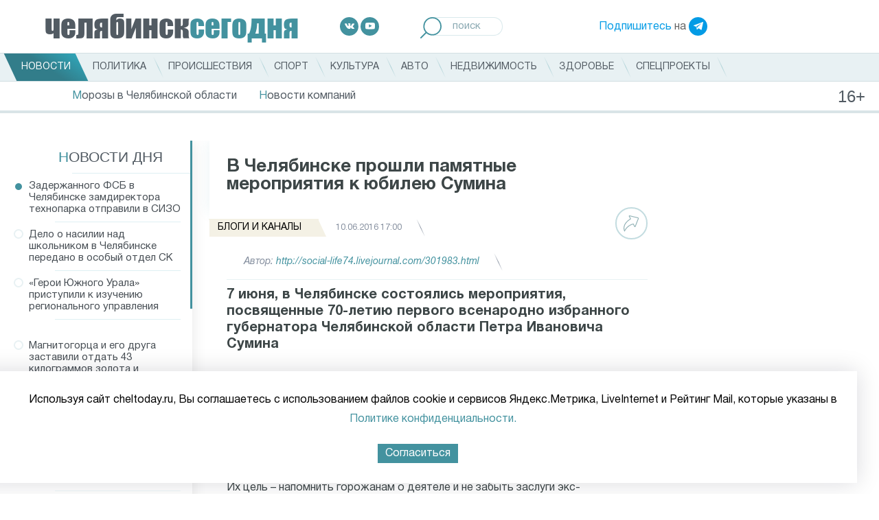

--- FILE ---
content_type: text/html; charset=UTF-8
request_url: https://cheltoday.ru/articles/blogi/v-chelyabinske-proshli-pamyatnye-meropriyatiya-k-yubileyu-sumina/
body_size: 16473
content:
<!DOCTYPE html>
<html>
<head>
    <style>
        font.tablebodytext {
            display: none;
        }
    </style>
    <title>В Челябинске прошли памятные мероприятия к юбилею Сумина Челябинск Сегодня</title>
    <meta http-equiv="Content-Type" content="text/html; charset=UTF-8" />
<meta name="robots" content="index, follow" />
<meta name="description" content="7 июня, в Челябинске состоялись мероприятия, посвященные 70-летию первого всенародно избранного губернатора Челябинской области Петра Ивановича Сумина 
" />
<link href="/bitrix/js/main/core/css/core.min.css?16149885453575" type="text/css" rel="stylesheet" />



<link href="/bitrix/js/ui/fonts/opensans/ui.font.opensans.min.css?16110731341861" type="text/css"  rel="stylesheet" />
<link href="/bitrix/js/main/popup/dist/main.popup.bundle.min.css?161107314823520" type="text/css"  rel="stylesheet" />
<link href="/bitrix/cache/css/s1/cheltoday.ru/page_57d806cefd9bbf52a400ea070e4a9c4a/page_57d806cefd9bbf52a400ea070e4a9c4a_v1.css?161498926522822" type="text/css"  rel="stylesheet" />
<link href="/bitrix/cache/css/s1/cheltoday.ru/template_175478ff46970ef85b2dc9e1583e8016/template_175478ff46970ef85b2dc9e1583e8016_v1.css?1749475825157435" type="text/css"  data-template-style="true" rel="stylesheet" />
<script type="text/javascript">if(!window.BX)window.BX={};if(!window.BX.message)window.BX.message=function(mess){if(typeof mess==='object'){for(let i in mess) {BX.message[i]=mess[i];} return true;}};</script>
<script type="text/javascript">(window.BX||top.BX).message({'JS_CORE_LOADING':'Загрузка...','JS_CORE_NO_DATA':'- Нет данных -','JS_CORE_WINDOW_CLOSE':'Закрыть','JS_CORE_WINDOW_EXPAND':'Развернуть','JS_CORE_WINDOW_NARROW':'Свернуть в окно','JS_CORE_WINDOW_SAVE':'Сохранить','JS_CORE_WINDOW_CANCEL':'Отменить','JS_CORE_WINDOW_CONTINUE':'Продолжить','JS_CORE_H':'ч','JS_CORE_M':'м','JS_CORE_S':'с','JSADM_AI_HIDE_EXTRA':'Скрыть лишние','JSADM_AI_ALL_NOTIF':'Показать все','JSADM_AUTH_REQ':'Требуется авторизация!','JS_CORE_WINDOW_AUTH':'Войти','JS_CORE_IMAGE_FULL':'Полный размер'});</script>

<script type="text/javascript" src="/bitrix/js/main/core/core.min.js?1614988547259871"></script>

<script>BX.setJSList(['/bitrix/js/main/core/core_ajax.js','/bitrix/js/main/core/core_promise.js','/bitrix/js/main/polyfill/promise/js/promise.js','/bitrix/js/main/loadext/loadext.js','/bitrix/js/main/loadext/extension.js','/bitrix/js/main/polyfill/promise/js/promise.js','/bitrix/js/main/polyfill/find/js/find.js','/bitrix/js/main/polyfill/includes/js/includes.js','/bitrix/js/main/polyfill/matches/js/matches.js','/bitrix/js/ui/polyfill/closest/js/closest.js','/bitrix/js/main/polyfill/fill/main.polyfill.fill.js','/bitrix/js/main/polyfill/find/js/find.js','/bitrix/js/main/polyfill/matches/js/matches.js','/bitrix/js/main/polyfill/core/dist/polyfill.bundle.js','/bitrix/js/main/core/core.js','/bitrix/js/main/polyfill/intersectionobserver/js/intersectionobserver.js','/bitrix/js/main/lazyload/dist/lazyload.bundle.js','/bitrix/js/main/polyfill/core/dist/polyfill.bundle.js','/bitrix/js/main/parambag/dist/parambag.bundle.js']);
BX.setCSSList(['/bitrix/js/main/core/css/core.css','/bitrix/js/main/lazyload/dist/lazyload.bundle.css','/bitrix/js/main/parambag/dist/parambag.bundle.css']);</script>
<script type="text/javascript">(window.BX||top.BX).message({'LANGUAGE_ID':'ru','FORMAT_DATE':'DD.MM.YYYY','FORMAT_DATETIME':'DD.MM.YYYY HH:MI:SS','COOKIE_PREFIX':'BITRIX_SM','SERVER_TZ_OFFSET':'18000','SITE_ID':'s1','SITE_DIR':'/','USER_ID':'','SERVER_TIME':'1769100000','USER_TZ_OFFSET':'0','USER_TZ_AUTO':'Y','bitrix_sessid':'fd84fce52ac5881cf0e9664afb19b9bf'});</script>


<script type="text/javascript" src="/bitrix/js/main/jquery/jquery-1.8.3.min.js?161107313893637"></script>
<script type="text/javascript" src="/bitrix/js/main/popup/dist/main.popup.bundle.min.js?161498854758736"></script>
<script type="text/javascript" src="https://ajax.googleapis.com/ajax/libs/jquery/3.5.1/jquery.min.js"></script>
<script type="text/javascript" src="//vk.com/js/api/openapi.js?115"></script>
<script type="text/javascript">BX.setJSList(['/local/templates/cheltoday.ru/components/bitrix/news.list/index_news_of_day/script.js','/local/templates/cheltoday.ru/js/jquery.scrollbar/jquery.scrollbar.js','/local/templates/cheltoday.ru/components/bitrix/news.detail/catalog/script.js','/local/templates/cheltoday.ru/js/share.js','/local/templates/cheltoday.ru/js/waypoints-master/lib/jquery.waypoints.js','/local/templates/cheltoday.ru/js/waypoints-master/lib/shortcuts/infinite.js','/local/templates/cheltoday.ru/components/bitrix/news.detail/catalog/isInViewport.js','/local/templates/cheltoday.ru/js/lazy-load-xt-master/dist/jquery.lazyloadxt.js','/local/templates/cheltoday.ru/js/lazy-load-xt-master/dist/jquery.lazyloadxt.bg.js','/local/templates/cheltoday.ru/js/slick/slick.min.js','/local/templates/cheltoday.ru/js/fancybox/jquery.fancybox.min.js','/local/templates/cheltoday.ru/js/touchwipe/jquery.touchwipe.js','/local/templates/cheltoday.ru/js/jquery-ui-1.12.1.custom/jquery-ui.js','/local/templates/cheltoday.ru/js/jquery-ui-1.12.1.custom/datepicker-ru.js','/local/templates/cheltoday.ru/js/jquery.carouFredSel-6.2.1-packed.js','/local/templates/cheltoday.ru/js/script.js']);</script>
<script type="text/javascript">BX.setCSSList(['/local/templates/cheltoday.ru/js/jquery.scrollbar/jquery.scrollbar.css','/local/templates/cheltoday.ru/css/normalize.css','/local/templates/cheltoday.ru/css/style.css','/local/templates/cheltoday.ru/js/slick/slick.min.css','/local/templates/cheltoday.ru/js/fancybox/jquery.fancybox.min.css','/local/templates/cheltoday.ru/js/jquery-ui-1.12.1.custom/jquery-ui.css','/local/templates/cheltoday.ru/js/jquery-ui-1.12.1.custom/jquery-ui.theme.css']);</script>


<script type="text/javascript"  src="/bitrix/cache/js/s1/cheltoday.ru/template_f6e3a599b6e3338af8d27463d6d6bb7b/template_f6e3a599b6e3338af8d27463d6d6bb7b_v1.js?1739981842268822"></script>
<script type="text/javascript"  src="/bitrix/cache/js/s1/cheltoday.ru/page_024c8861e6a7c8800e8650778ffe4125/page_024c8861e6a7c8800e8650778ffe4125_v1.js?174428026539611"></script>
<script type="text/javascript">var _ba = _ba || []; _ba.push(["aid", "ee2d4a8c3196e0915fd0b911ab5cd5e2"]); _ba.push(["host", "cheltoday.ru"]); (function() {var ba = document.createElement("script"); ba.type = "text/javascript"; ba.async = true;ba.src = (document.location.protocol == "https:" ? "https://" : "http://") + "bitrix.info/ba.js";var s = document.getElementsByTagName("script")[0];s.parentNode.insertBefore(ba, s);})();</script>


        <meta charset="UTF-8">
    <meta name="viewport" content="width=device-width, user-scalable=no, initial-scale=1.0, maximum-scale=1.0, minimum-scale=1.0">
    <meta http-equiv="X-UA-Compatible" content="ie=edge">
    <meta name='yandex-verification' content='66e52d465ade7d8b' />
    <meta name='yandex-verification' content='5b00350b2bcfc9e7' />
    <meta name='yandex-verification' content='6dd4ea09892a53a0' />
    <link rel="shortcut icon" href="/favicon.ico" type="image/png" />

<!-- Add the slick-theme.css if you want default styling --
<link rel="stylesheet" type="text/css" href="https://cdn.jsdelivr.net/npm/slick-carousel@1.8.1/slick/slick.css"/>
<!-- Add the slick-theme.css if you want default styling --
<link rel="stylesheet" type="text/css" href="https://cdn.jsdelivr.net/npm/slick-carousel@1.8.1/slick/slick-theme.css"/>
-->

    <meta property="og:title" content="В Челябинске прошли памятные мероприятия к юбилею Сумина" />
    <meta property="og:type" content="article" />
    <meta property="og:image" content="https://cheltoday.ru/local/templates/cheltoday.ru/images/1x1.png" />
    <meta property="og:url" content="https://cheltoday.ru/articles/blogi/v-chelyabinske-proshli-pamyatnye-meropriyatiya-k-yubileyu-sumina/" />
    <meta property="og:description" content="7 июня, в Челябинске состоялись мероприятия, посвященные 70-летию первого всенародно избранного губернатора Челябинской области Петра Ивановича Сумина 
" />
	<script src="https://yastatic.net/pcode/adfox/loader.js" crossorigin="anonymous"></script>
</head>
<body>
	<div id="panel"></div>
<!--div class="desktop-banner"><a href="/special/uzhny-ural-so-svoimi/"><img src="https://cheltoday.ru/local/templates/cheltoday.ru/images/photo_2024-06-28.jpeg" style="

    display: block;
    margin: 0 auto;
"></a></div-->
    <header class="header">
        <div class="header__top header-top">
            <a href="/" class="header-top__item logo">
                <strong>челябинск<span>сегодня</span></strong>
            </a>
            <div class="header-top__item socials">
	<a target="_blank" href="https://vk.com/cheltodayru" class="social-item social-item--vk">
		<img src="/local/templates/cheltoday.ru/images/icons/socials/vk.svg" alt="Вконтакте">
	</a>
	<a target="_blank" href="https://www.youtube.com/channel/UCTuaKtz_c5m1ajGMR3RKc2Q" class="social-item social-item--youtube">
		<img src="/local/templates/cheltoday.ru/images/icons/socials/youtube.svg" alt="Youtube">
	</a>
	<!--a target="_blank" href="https://www.facebook.com/cheltoday.ru" class="social-item social-item--facebook">
		<img src="/local/templates/cheltoday.ru/images/icons/socials/facebook.svg" alt="Facebook">
	</a>
	<a target="_blank" href="https://twitter.com/cheltodayru" class="social-item social-item--twitter">
		<img src="/local/templates/cheltoday.ru/images/icons/socials/twitter.svg" alt="Twitter">
	</a-->
</div>
            <div class="header-top__item search">
                <form action="/search/">
                    <label>
                        <input name="q" placeholder="поиск" type="search">
                        <button type="submit">
                            <img src="/local/templates/cheltoday.ru/images/icons/loupe.svg" alt="Поиск">
                        </button>
                    </label>
                </form>
            </div>
            <div class="header-top__item subscribe">
                <a href="https://t.me/cheltodayru" target="_blank">Подпишитесь</a> на <a target="_blank" href="https://t.me/cheltodayru" class="social-item social-item--telegram"><img src="/local/templates/cheltoday.ru/images/icons/socials/telegram.svg" alt="Telegram"></a>
            </div>
        </div>
        <div class="header__nav">
            <div class="header__wrap">
                
	            <ul class="nav-main">
    	<li><a href="/articles/" class="active"><span>Новости</span></a></li>
	<li><div style="display:none">NULL
</div></li>
	<li><a href="/articles/politika/"><span>Политика</span></a></li>
	<li><div style="display:none">NULL
</div></li>
	<li><a href="/articles/proisshestviya/"><span>Происшествия</span></a></li>
	<li><div style="display:none">NULL
</div></li>
	<li><a href="/articles/sport/"><span>Спорт</span></a></li>
	<li><div style="display:none">NULL
</div></li>
	<li><a href="/articles/kultura/"><span>Культура</span></a></li>
	<li><div style="display:none">NULL
</div></li>
	<li><a href="/articles/avto/"><span>Авто</span></a></li>
	<li><div style="display:none">NULL
</div></li>
	<li><a href="/articles/nedvizhimost/"><span>Недвижимость</span></a></li>
	<li><div style="display:none">NULL
</div></li>
	<li><a href="/articles/zdorove/"><span>Здоровье</span></a></li>
	<li><div style="display:none">NULL
</div></li>
	<li><a href="/special/"><span>Спецпроекты</span></a></li>
	<li><div style="display:none">NULL
</div></li>
</ul>
            </div>
	        <ul class="sub-nav">
    	<li><a href="/stories/morozy-v-chelyabinskoy-oblasti/"><span>Морозы в Челябинской области</span></a></li>
	<li><div style="display:none">int(2)
</div></li>
	<li><a href="/articles/novosti-kompaniy/"><span>Новости компаний</span></a></li>
	<li><div style="display:none">NULL
</div></li>
</ul>
        </div>
        <div class="loader"><span></span></div>
    </header>

    <header class="header-mobile">
<!--div><a href="/special/uzhny-ural-so-svoimi/"><img src="https://cheltoday.ru/local/templates/cheltoday.ru/images/photo_2024-02-22_13-53-45%20(1).jpg" style="
    width: 100%;
    display: block;
    margin: 0 auto;
"></a></div-->
        <div class="header-mobile__row">
            <div class="header-mobile__col">
                <div class="header-mobile__toggle">
                    <input id="menu__toggle" type="checkbox" />
                    <label class="menu__btn" for="menu__toggle">
                        <span></span>
                    </label>
                    <div id="sidebar_overlay"></div>
                    <div id="sidebar">
                        <div id="sidebar_menu_container">
	                        <ul class="sidebar_menu--main">
    	<li><a href="/articles/" class="active"><span>Новости</span></a></li>
	<li><div style="display:none">NULL
</div></li>
	<li><a href="/articles/politika/"><span>Политика</span></a></li>
	<li><div style="display:none">NULL
</div></li>
	<li><a href="/articles/proisshestviya/"><span>Происшествия</span></a></li>
	<li><div style="display:none">NULL
</div></li>
	<li><a href="/articles/sport/"><span>Спорт</span></a></li>
	<li><div style="display:none">NULL
</div></li>
	<li><a href="/articles/kultura/"><span>Культура</span></a></li>
	<li><div style="display:none">NULL
</div></li>
	<li><a href="/articles/avto/"><span>Авто</span></a></li>
	<li><div style="display:none">NULL
</div></li>
	<li><a href="/articles/nedvizhimost/"><span>Недвижимость</span></a></li>
	<li><div style="display:none">NULL
</div></li>
	<li><a href="/articles/zdorove/"><span>Здоровье</span></a></li>
	<li><div style="display:none">NULL
</div></li>
	<li><a href="/special/"><span>Спецпроекты</span></a></li>
	<li><div style="display:none">NULL
</div></li>
</ul>

                            <div class="sidebar_menu__submenu">

                                <div class="sidebar_menu__submenu_title"><a href="#">Сюжеты</a></div>
                                <div class="sidebar_menu__submenu_container" style="display: block;">
                                    <ul class="sidebar_menu--main">
    	<li><a href="/stories/morozy-v-chelyabinskoy-oblasti/"><span>Морозы в Челябинской области</span></a></li>
	<li><div style="display:none">int(2)
</div></li>
	<li><a href="/articles/novosti-kompaniy/"><span>Новости компаний</span></a></li>
	<li><div style="display:none">NULL
</div></li>
</ul>
                                </div>
                            </div>

                            <div class="sidebar_menu__socials">
	                            <div class="header-top__item socials">
	<a target="_blank" href="https://vk.com/cheltodayru" class="social-item social-item--vk">
		<img src="/local/templates/cheltoday.ru/images/icons/socials/vk.svg" alt="Вконтакте">
	</a>
	<a target="_blank" href="https://www.youtube.com/channel/UCTuaKtz_c5m1ajGMR3RKc2Q" class="social-item social-item--youtube">
		<img src="/local/templates/cheltoday.ru/images/icons/socials/youtube.svg" alt="Youtube">
	</a>
	<!--a target="_blank" href="https://www.facebook.com/cheltoday.ru" class="social-item social-item--facebook">
		<img src="/local/templates/cheltoday.ru/images/icons/socials/facebook.svg" alt="Facebook">
	</a>
	<a target="_blank" href="https://twitter.com/cheltodayru" class="social-item social-item--twitter">
		<img src="/local/templates/cheltoday.ru/images/icons/socials/twitter.svg" alt="Twitter">
	</a-->
</div>                            </div>
                            <div class="sidebar_menu__telegram">
                                <a href="https://t.me/cheltodayru" target="_blank">Подпишитесь</a> на <a target="_blank" href="https://t.me/cheltodayru" class="social-item social-item--telegram"><img src="/local/templates/cheltoday.ru/images/icons/socials/telegram.svg" alt="Telegram"></a>
                            </div>
                        </div>
                    </div>
                </div>
            </div>
            <div class="header-mobile__col header-mobile__col--logo">
                <a href="/" class="header-top__item logo">
                    <strong>челябинск<span>сегодня</span></strong>
                </a>
            </div>
            <div class="header-mobile__col">
                <a class="search-mobile" href="#"><img src="/local/templates/cheltoday.ru/images/icons/loupe.svg" alt="Поиск"></a>
            </div>
        </div>
        <div class="header-mobile__row">
            <div class="header-mobile__sugets">
                <ul>
    	<li><a href="/stories/morozy-v-chelyabinskoy-oblasti/"><span>Морозы в Челябинской области</span></a></li>
	<li><div style="display:none">int(2)
</div></li>
	<li><a href="/articles/novosti-kompaniy/"><span>Новости компаний</span></a></li>
	<li><div style="display:none">NULL
</div></li>
</ul>
            </div>
        </div>
        <div class="header-mobile__row header-mobile__row--search">
            <div class="search">
                <form action="/search/" method="get">
                    <label>
                        <input name="q" placeholder="поиск" type="search">
                        <button type="submit">
                            <img src="/local/templates/cheltoday.ru/images/icons/loupe.svg" alt="Поиск">
                        </button>
                    </label>
                </form>
            </div>
            <div class="loader"><span></span></div>
        </div>
    </header>
    <main class="main">
<div class="desktop-banner" style="padding-bottom: 15px;">
<!--AdFox START-->
<!--yandex_id.granadapress-->
<!--Площадка: Cheltoday.ru / 1-Десктоп Сквозные / Desktop Cheltoday Header-->
<!--Категория: <не задана>-->
<!--Тип баннера: Header_TOTAL-->
<div id="adfox_161829900839219754"></div>
<script>
    window.Ya.adfoxCode.create({
        ownerId: 312605,
        containerId: 'adfox_161829900839219754',
        params: {
            p1: 'coouk',
            p2: 'hduk'
        }
    });
</script>
	</div>
<div class="mobile-banner" style="padding-bottom: 15px;justify-content: center;">
<!--AdFox START-->
<!--yandex_id.granadapress-->
<!--Площадка: Cheltoday.ru / 5-Адаптив Сквозные / Adaptive Cheltoday Header-->
<!--Категория: <не задана>-->
<!--Тип баннера: Header_TOTAL-->
<div id="adfox_161839786410951815"></div>
<script>
    window.Ya.adfoxCode.create({
        ownerId: 312605,
        containerId: 'adfox_161839786410951815',
        params: {
            p1: 'couru',
            p2: 'hduk'
        }
    });
</script>
</div>
        <div class="grid">
<div class="desktop-banner">
<!--AdFox START-->
<!--yandex_id.granadapress-->
<!--Площадка: Cheltoday.ru / 1-Десктоп Сквозные / Chtd-D03 ЧС_Десктоп_Сквозной Fullscreen-->
<!--Категория: <не задана>-->
<!--Тип баннера: ЧС_Десктоп_Сквозной Fullscreen-->
<div id="adfox_173088489699444428"></div>
<script>
    window.yaContextCb.push(()=>{
        Ya.adfoxCode.create({
            ownerId: 312605,
            containerId: 'adfox_173088489699444428',
            params: {
                p1: 'coeyx',
                p2: 'hcjs'
            }
        })
    })
</script>
		</div>
<div class="mobile-banner">
<!--AdFox START-->
<!--yandex_id.granadapress-->
<!--Площадка: Cheltoday.ru / 5-Адаптив Сквозные / Chtd-A03 ЧС_Адаптив_Сквозной Fullscreen-->
<!--Категория: <не задана>-->
<!--Тип баннера: ЧС_Адаптив_Сквозной Fullscreen-->
<div id="adfox_173088504065324428"></div>
<script>
    window.yaContextCb.push(()=>{
        Ya.adfoxCode.create({
            ownerId: 312605,
            containerId: 'adfox_173088504065324428',
            params: {
                p1: 'cozyu',
                p2: 'hcmi'
            }
        })
    })
</script>
		</div>
<!--script>
$(document).ready(function () {
if ($("#carousel").hasClass('js-gal')) {

        function setNavi($c, $i) {
            var title = $i.attr('alt');
            $('#title').text(title);

            var current = $c.triggerHandler('currentPosition');
            $('#pagenumber span').text(current + 1);

        }

        if ($("#carousel").length > 0) {
        var _bulletsCenter = 3;    //    number of bullets in the middle, should always be an odd number
        var _bulletsSide = 2;    //    number of bullets left and right
        var  ItemsCount=$("#carousel").length-1;
        for (a = 1; a <= ItemsCount  ; a++) {
            var c = ( a % 2 == 0 ) ? 'even' : 'odd';
            $('#carousel').append( '<div class="' + c + '">' + a + '</div>' );
        }
        $("#carousel").carouFredSel({
            items: 1,
            prev: '#prev',
            next: '#next',
            auto: {play: false},
            pagination:  '#pager span',
            scroll: {
                onBefore: function (data) {
                    setNavi($(this), data.items.visible);
                }
            },
            onCreate: function (data) {
                setNavi($(this), data.items);
                
            }
        });
        $('#carousel').bind('updatePageStatus.cfs', function() {
            var _bullets = $('#pager span').children();
            _bullets.removeClass( 'hidden' ).removeClass( 'ellipsis' );
     
            var _pagesTotal = $(this).children().length;
            var _pagesCurrent = $(this).triggerHandler( 'currentPosition' );
            
            if (_pagesTotal > _bulletsCenter + (_bulletsSide * 2) + 2) {
     
                //    1 2 3 |4| 5 6 7 8 .. 14 15    
                if (_pagesCurrent < Math.floor(_bulletsCenter / 2) + _bulletsSide + 2) {
                    var start = _bulletsSide + _bulletsCenter + 1;
                    var end = _pagesTotal - _bulletsSide - 1;
                    hideBullets( _bullets, start, end );
                    _bullets.eq( end ).addClass( 'ellipsis' );
                
                //    1 2 .. 8 9 10 |11| 12 13 14 15    
                } else if (_pagesCurrent > _pagesTotal - (Math.ceil(_bulletsCenter / 2) + _bulletsSide) - 2) {
                    var start = _bulletsSide + 1;
                    var end = _pagesTotal - (_bulletsSide + _bulletsCenter + 1);
                    hideBullets( _bullets, start, end );
                    _bullets.eq( start - 1 ).addClass( 'ellipsis' );
            
                //    1 2 .. 6 7 |8| 9 10 .. 14 15    
                } else {
                    var start = _bulletsSide + 1;
                    var end = _pagesCurrent - Math.floor(_bulletsCenter / 2);
                    hideBullets( _bullets, start, end );

                    _bullets.eq( start - 1 ).addClass( 'ellipsis' );
                    
                    var start = _pagesCurrent + Math.ceil(_bulletsCenter / 2);
                    var end = _pagesTotal - _bulletsSide - 1;
                    hideBullets( _bullets, start, end );
                    _bullets.eq( end ).addClass( 'ellipsis' );
                }
            }
        }).trigger( 'updatePageStatus.cfs' );

        }
    }
});
</script--><div class="news_detail">
	<div class="row row--main" style="overflow:hidden">
        <div class="col col--sidebar">
            <aside class="sidebar sidebar--left">
                <div class="sidebar__wrap">
                    <div class="sidebar__title"><a href="/articles/">Новости дня</a></div>
                    <div class="daily-news__container scrollbar-inner">
                        <div class="sidebar__content">
                                                        <ul class="daily-news">
	<li class="active" id="bx_3218110189_103317" data-id="103317">
        
		
        <a href="/articles/sobytiya/zaderzhannogo-fsb-v-chelyabinske-zamdirektora-tekhnoparka-otpravili-v-sizo/">

            Задержанного ФСБ в Челябинске замдиректора технопарка отправили в СИЗО                    </a>
	</li>
		<li id="bx_3218110189_103316" data-id="103316">
        
		
        <a href="/articles/proisshestviya/delo-o-khalatnosti-pedagogov-chelyabinska-peredano-v-otdel-po-osobo-vazhnym-delam/">

            Дело о насилии над школьником в Челябинске передано в особый отдел СК                    </a>
	</li>
		<li id="bx_3218110189_103315" data-id="103315">
        
		
        <a href="/articles/sobytiya/geroi-yuzhnogo-urala-pristupili-k-izucheniyu-regionalnogo-upravleniya/">

            «Герои Южного Урала» приступили к изучению регионального управления                    </a>
	</li>
				<div class="desktop-banner" style="margin: 20px;">
<!--AdFox START-->
<!--yandex_id.granadapress-->
<!--Площадка: Cheltoday.ru / 1-Десктоп Сквозные / Chtd-D ЧС_Десктоп_Сквозной Левая колонка 240-->
<!--Категория: <не задана>-->
<div id="adfox_172855356103574428"></div>
<script>
    window.yaContextCb.push(()=>{
        Ya.adfoxCode.create({
            ownerId: 312605,
            containerId: 'adfox_172855356103574428',
            params: {
                p1: 'dejac',
                p2: 'hcie'
            }
        })
    })
</script>

		</div>
				<li id="bx_3218110189_103314" data-id="103314">
        
		
        <a href="/articles/sobytiya/magnitogortsa-i-ego-druga-zastavili-otdat-43-kilogrammov-zolota-i-serebra/">

            Магнитогорца и его друга заставили отдать 43 килограммов золота и серебра                    </a>
	</li>
		<li id="bx_3218110189_103313" data-id="103313">
        
		
        <a href="/articles/sobytiya/pyat-vazhnykh-zayavleniy-alekseya-loshkina-sdelannykh-na-bolshoy-redaktsii/">

            Пять важных заявлений Алексея Лошкина, сделанных на «Большой редакции»                    </a>
	</li>
		<li id="bx_3218110189_103312" data-id="103312">
        
		
        <a href="/articles/obshchestvo/key-pop-selebriti-lishil-500-tysyach-rubley-pensionerku-iz-chelyabinskoy-oblasti/">

            «Кей-поп селебрити» лишил 500 тысяч рублей пенсионерку из Челябинской области                    </a>
	</li>
		<li id="bx_3218110189_103310" data-id="103310">
        
		
        <a href="/articles/sobytiya/mindortrans-prinyal-reshenie-sokhranit-avtobus-17-do-okonchaniya-zimy-v-chelyabinske/">

            Миндортранс принял решение сохранить автобус №17 до окончания зимы в Челябинске                    </a>
	</li>
		<li id="bx_3218110189_103311" data-id="103311">
        
		
        <a href="/articles/sobytiya/na-yuzhnom-urale-za-tri-dnya-operatsii-nelegalnyy-migrant-vyyavili-300-narusheniy/">

            На Южном Урале за три дня операции «Нелегальный мигрант» выявили 300 нарушений                    </a>
	</li>
		<li id="bx_3218110189_103308" data-id="103308">
        
		
        <a href="/articles/sobytiya/magnitogorskiy-aferist-obduril-lyubiteley-voleybola-na-200-tysyach-rubley/">

            Магнитогорский аферист обдурил любителей волейбола на 200 тысяч рублей                    </a>
	</li>
		<li id="bx_3218110189_103309" data-id="103309">
        
		
        <a href="/articles/sobytiya/troe-chelyabintsev-odnimi-iz-pervykh-poluchili-zolotye-znachki-za-sdachu-tekhnogto-/">

            Трое челябинцев одними из первых в РФ получили золотые значки за сдачу ТехноГТО                     </a>
	</li>
		<li id="bx_3218110189_103307" data-id="103307">
        
		
        <a href="/articles/transport/v-chelyabinske-s-26-yanvarya-prekratit-rabotu-avtobus-17/">

            В Челябинске с 26 января прекратит работу автобус №17                    </a>
	</li>
		<li id="bx_3218110189_103305" data-id="103305">
        
		
        <a href="/articles/obshchestvo/chelyabintsy-stali-aktivnee-interesovatsya-non-fikshn-chtivom/">

            Челябинцы стали активнее интересоваться нон-фикшн чтивом                    </a>
	</li>
		<li id="bx_3218110189_103306" data-id="103306">
        
		
        <a href="/articles/sobytiya/kosmonavt-platonov-nazval-glavnye-vpechatleniya-ot-poleta-na-mks/">

            Космонавт Платонов назвал главные впечатления от полета на МКС                    </a>
	</li>
		<li id="bx_3218110189_103303" data-id="103303">
        
		
        <a href="/articles/obshchestvo/44-y-start-lyzhni-rossii-v-chelyabinskoy-oblasti-sostoitsya-v-den-vsekh-vlyublyennykh/">

            44-й старт «Лыжни России» в Челябинской области состоится в День всех влюблённых                    </a>
	</li>
		<li id="bx_3218110189_103304" data-id="103304">
        
		
        <a href="/articles/sobytiya/pyanyy-voditel-vaza-ustroil-avariyu-vozle-tk-v-chelyabinske/">

            Пьяный водитель ВАЗа устроил аварию возле ТК в Челябинске                    </a>
	</li>
		<li id="bx_3218110189_103302" data-id="103302">
        
		
        <a href="/articles/sobytiya/teksler-nazval-prichiny-avariynykh-otklyucheniy-elektrichestva-pod-chelyabinskom/">

            Текслер назвал причины аварийных отключений электричества под Челябинском                    </a>
	</li>
		<li id="bx_3218110189_103300" data-id="103300">
        
		
        <a href="/articles/obshchestvo/chelyabinskie-khirurgi-onkologi-osvoili-printsipialno-novuyu-metodiku/">

            Челябинские хирурги-онкологи освоили принципиально новую методику                    </a>
	</li>
		<li id="bx_3218110189_103301" data-id="103301">
        
		
        <a href="/articles/sobytiya/sotrudnikov-kombinata-v-chelyabinske-zaderzhali-za-rastratu-s-ushcherbom-v-25-mln/">

            Сотрудников комбината в Челябинске задержали за растрату с ущербом в 25 млн                    </a>
	</li>
		<li id="bx_3218110189_103299" data-id="103299">
        
		
        <a href="/articles/sobytiya/chelyabinskiy-i-kurganskiy-teatry-kukol-obmenyayutsya-spektaklyami/">

            Челябинский и Курганский театры кукол обменяются спектаклями                    </a>
	</li>
		<li id="bx_3218110189_103298" data-id="103298">
        
		
        <a href="/articles/sobytiya/glava-chelyabinska-aleksey-loshkin-otvetit-na-voprosy-v-pryamom-efire/">

            Глава Челябинска Алексей Лошкин ответит на вопросы в прямом эфире                    </a>
	</li>
	</ul>
                        </div>
                    </div>
                </div>
            </aside>
        </div>
        <div class="col col--main col--page infinite-container">
            <div class="infinite-item">
                <article class="news-detail page" data-url="/articles/blogi/v-chelyabinske-proshli-pamyatnye-meropriyatiya-k-yubileyu-sumina/" data-id="25647">
    <div class="page__wrap">
        <script>setCurrentArticle(25647);</script>
        <h1 class="news-detail__title">В Челябинске прошли памятные мероприятия к юбилею Сумина</h1>
        <div class="news-detail__info news-info">
            <div class="news-info__item news-info__item--tag">
                <a style="background-color:#f4f1e5;" class="tag" href="/articles/blogi/"><span>Блоги и Каналы</span></a>
            </div>
                        <div class="news-info__item news-info__item--time">10.06.2016 17:00</div>
            <div class="news-info__item news-info__item--author">Автор: <span><a href="http://social-life74.livejournal.com/301983.html">http://social-life74.livejournal.com/301983.html</a></span></div>
			
            <div class="news-info__share">
                <div class="news-info__share_button">
                    <a href="#">
                        <svg width="23px" height="24px">
                            <path fill-rule="evenodd"  fill="rgb(147, 179, 183)" d="M21.991,3.729 C21.779,3.327 21.406,3.044 20.942,2.931 L9.111,0.055 C8.360,-0.128 7.995,0.205 7.873,0.357 C7.750,0.509 7.502,0.937 7.860,1.618 L9.554,4.842 C6.557,6.650 -2.964,13.323 0.916,23.065 C1.003,23.283 1.216,23.427 1.454,23.429 C1.456,23.429 1.458,23.429 1.459,23.429 C1.696,23.429 1.909,23.289 1.999,23.075 C2.031,22.998 5.285,15.471 13.893,13.098 L15.585,16.316 C15.942,16.997 16.440,17.047 16.639,17.036 C16.837,17.026 17.326,16.926 17.608,16.217 L22.049,5.035 C22.222,4.602 22.201,4.125 21.991,3.729 ZM20.962,4.620 L16.566,15.688 L14.715,12.165 C14.591,11.928 14.318,11.807 14.053,11.873 C6.699,13.707 2.959,18.920 1.569,21.361 C-0.842,12.594 8.612,6.689 10.616,5.551 C10.885,5.398 10.984,5.066 10.841,4.795 L8.949,1.193 L20.660,4.040 C20.797,4.074 20.899,4.148 20.955,4.254 C21.011,4.361 21.014,4.490 20.962,4.620 Z"/>
                        </svg>
                    </a>
                </div>
                <div class="news-info__share_icons">
                    <div class="news-info__share_item">
                        <a href="#" data-type="vk">
                            <svg width="26px" height="16px">
                                <defs>
                                    <filter id="Filter_0">
                                        <feFlood flood-color="rgb(255, 255, 255)" flood-opacity="1" result="floodOut" />
                                        <feComposite operator="atop" in="floodOut" in2="SourceGraphic" result="compOut" />
                                        <feBlend mode="normal" in="compOut" in2="SourceGraphic" />
                                    </filter>

                                </defs>
                                <g filter="url(#Filter_0)">
                                    <path fill-rule="evenodd"  fill="rgb(255, 255, 255)"
                                          d="M12.639,14.929 L14.183,14.929 C14.183,14.929 14.649,14.878 14.888,14.628 C15.106,14.398 15.099,13.966 15.099,13.966 C15.099,13.966 15.069,11.942 16.031,11.644 C16.979,11.350 18.196,13.600 19.486,14.465 C20.462,15.119 21.204,14.976 21.204,14.976 L24.654,14.929 C24.654,14.929 26.459,14.820 25.603,13.434 C25.533,13.321 25.104,12.409 23.037,10.535 C20.874,8.574 21.164,8.892 23.770,5.499 C25.357,3.433 25.991,2.172 25.793,1.632 C25.604,1.117 24.437,1.253 24.437,1.253 L20.552,1.276 C20.552,1.276 20.264,1.238 20.051,1.363 C19.842,1.485 19.708,1.770 19.708,1.770 C19.708,1.770 19.093,3.369 18.273,4.729 C16.543,7.597 15.852,7.749 15.569,7.570 C14.911,7.155 15.076,5.903 15.076,5.013 C15.076,2.233 15.507,1.074 14.235,0.773 C13.813,0.674 13.501,0.608 12.422,0.597 C11.035,0.584 9.862,0.601 9.198,0.919 C8.756,1.130 8.415,1.602 8.623,1.629 C8.880,1.662 9.461,1.782 9.769,2.192 C10.167,2.720 10.153,3.909 10.153,3.909 C10.153,3.909 10.382,7.181 9.619,7.588 C9.096,7.866 8.377,7.297 6.835,4.695 C6.046,3.361 5.449,1.888 5.449,1.888 C5.449,1.888 5.334,1.612 5.129,1.465 C4.880,1.286 4.532,1.230 4.532,1.230 L0.841,1.253 C0.841,1.253 0.286,1.268 0.083,1.504 C-0.098,1.713 0.068,2.146 0.068,2.146 C0.068,2.146 2.958,8.750 6.231,12.077 C9.232,15.129 12.639,14.929 12.639,14.929 Z"/>
                                </g>
                            </svg>
                        </a>
                    </div>
                 </div>
            </div>
        </div>

                <div class="news-detail__anons">7 июня, в Челябинске состоялись мероприятия, посвященные 70-летию первого всенародно избранного губернатора Челябинской области Петра Ивановича Сумина <br />
</div>

                    <figure class="news-detail__pics nophoto">

				<img src="/local/templates/cheltoday.ru/images/1x1.png" alt="В Челябинске прошли памятные мероприятия к юбилею Сумина*">
                <figcaption>
                    										                </figcaption>
            </figure>
        		<div id="detail_text1" hidden></div>
		<div id="detail_text">
		        	7 июня политическому деятелю исполнилось бы 70 лет. Петр Иванович Сумин был губернатором Челябинской области c 1996 по 2010 года. И за это время успел внести ощутимый вклад в развитие города. <br />
<br />
Именно поэтому в годовщину его дня рождения в Челябинске прошли памятные мероприятия.<br />
Их цель – напомнить горожанам о деятеле и не забыть заслуги экс-губернатора.<br />
Делегация во главе с Борисом Дубровским возложила цветы на кладбище, где похоронен бывший градоначальник и решила установить памятную табличку в краеведческом музее.<br />
<br />
В этот день на здании музея была открыта памятная табличка с надписью «Здание построено по инициативе и при поддержке Петра Ивановича Сумина. Открытие состоялось 29 июня 2006 года». Также там открылась выставка «Петр Сумин – народный губернатор». В экспозиции представлены некоторые личные вещи экс-губернатора и фотографии, рассказывающие историю жизни П. И. Сумина в разные годы.<br />
				</div>

<script type="text/javascript">
function insertAfter( node, referenceNode ) {
    if ( !node || !referenceNode ) return;
    var parent = referenceNode.parentNode, nextSibling = referenceNode.nextSibling;
    if ( nextSibling && parent ) {
        parent.insertBefore(node, referenceNode.nextSibling);
    } else if ( parent ) {
        parent.appendChild( node );
    }
}
var detail_text = document.getElementById("detail_text");
var images = detail_text.getElementsByTagName('img');
for(var i=0; i<images.length; i++) {
	images[i].id = 'img_' + i;
	var newDiv = document.createElement('div');
	newDiv.style.fontSize = '14px';
	newDiv.style.color = '#8d96a5';
	newDiv.style.fontStyle = 'italic';
	if (images[i].title.includes(".jp") || images[i].title.includes(".JP")) {
		newDiv.innerHTML = document.getElementById("main_img_caption").innerText;
		/*newDiv.style.display = 'none';    */
	}
	else {
		newDiv.innerHTML = images[i].title;
	}
	insertAfter( newDiv, images[i] );
}
</script>

        <!--Начало слайдера-->

<script>
	$(document).ready(function(){ $('.single-item').slick({
		dots:true,
		adaptiveHeight: true,
		dotsClass: 'slick-dots',
		//autoplay: true,
		arrows: true,
		focusOnSelect: true,
		//appendArrows:'.arr',
		prevArrow:'<button class="slider__arrow slider__arrow--prev slick-arrow" type="button" aria-disabled="false" style=""><img src="/local/templates/cheltoday.ru/images/arr_prev.png"></button>',
		nextArrow:'<button class="slider__arrow slider__arrow--next slick-arrow" type="button" aria-disabled="false" style=""><img src="/local/templates/cheltoday.ru/images/arr_next.png"></button>',
		//		autoplaySpeed: 2000,
}); });
</script>
<style>
	.slider__arrow {height: 20px;width: 20px;margin: 0;top:0;transform:none;padding:33% 0;/*width:50%;height:100%;*/border:none;}
	.gallery-item__author {border-bottom: none;}
	.slider .slick-dots {margin: 0px auto 0 auto;}
	.slider .slick-dots:before {height:0px;}
	.slider__arrow--prev{margin-left: -25px;}
	.slider__arrow--next{margin-right: -23px;}
</style>
		
	    
        
        <aside class="page-inset">
            <div>
				                	Больше оперативных новостей Челябинской области в нашем канале <a href="https://t.me/cheltodayru" target="_blank">Telegram</a>. <br>
Присылайте ваши новости и проблемные ситуации администратору канала, мы поможем в их оперативном решении.<br>
Обсудить новости вы можете в наших социальных сетях <a href="https://vk.com/cheltodayru" target="_blank">ВКонтакте</a>, <a href="https://ok.ru/group53125678301328" target="_blank">Одноклассники</a><!--,
<a href="https://twitter.com/cheltodayru" target="_blank">Twitter</a> и
<a href="https://www.facebook.com/cheltoday.ru" target="_blank">Facebook</a-->.				            </div>
        </aside>

            </div>
</article>
<div class="mobile-banner">
<!--AdFox START-->
<!--yandex_id.granadapress-->
<!--Площадка: Cheltoday.ru / 7-Адаптив Внутреняя / ЧС_Адаптив_Внутренняя Под статьей-->
<!--Категория: <не задана>-->
<!--Тип баннера: ЧС_Адаптив_Внутренняя Под статьей-->
<div id="adfox_161484159772511054"></div>
<script>
    window.Ya.adfoxCode.create({
        ownerId: 312605,
        containerId: 'adfox_161484159772511054',
        params: {
            p1: 'cofos',
            p2: 'hcmz'
        }
    });
</script>
</div>
<div class="desktop-banner" style="margin-top:-90px; margin-bottom:60px;">
<!--AdFox START-->
<!--yandex_id.granadapress-->
<!--Площадка: Cheltoday.ru / 3-Декстоп Внутренняя / ЧС_Десктоп_Внутренняя под статьей-->
<!--Категория: <не задана>-->
<!--Тип баннера: ЧС_Десктоп_Внутренняя под статьей 100%x250-->
<div id="adfox_161483927209545654"></div>
<script>
    window.Ya.adfoxCode.create({
        ownerId: 312605,
        containerId: 'adfox_161483927209545654',
        params: {
            p1: 'coeyf',
            p2: 'hckc'
        }
    });
</script>
</div>
    <!--div class="ad ad__100">
		<!--'start_frame_cache_y0XwfU'--><!--'end_frame_cache_y0XwfU'-->    </div-->

    <div class="preloader hidden">
        
        <div class='sk-fading-circle'>
            <div class='sk-circle sk-circle-1'></div>
            <div class='sk-circle sk-circle-2'></div>
            <div class='sk-circle sk-circle-3'></div>
            <div class='sk-circle sk-circle-4'></div>
            <div class='sk-circle sk-circle-5'></div>
            <div class='sk-circle sk-circle-6'></div>
            <div class='sk-circle sk-circle-7'></div>
            <div class='sk-circle sk-circle-8'></div>
            <div class='sk-circle sk-circle-9'></div>
            <div class='sk-circle sk-circle-10'></div>
            <div class='sk-circle sk-circle-11'></div>
            <div class='sk-circle sk-circle-12'></div>
        </div>
    </div>

    <a href="/articles/blogi/zelyenyy-i-krasnyy-svet/?lazy=y" class="infinite-more-link"></a>

	                        </div>
        </div>
		<div class="col col--ad right-ad" style="display:block !important;">
            <div class="ad">
				<div class="header desktop-banner" style="position: fixed;z-index: 1000; /*margin: 30px;*/">
<!--AdFox START-->
<!--yandex_id.granadapress-->
<!--Площадка: Cheltoday.ru / Десктоп Сквозные / ЧС_Десктоп_Сквозной Правая колонка-->
<!--Категория: <не задана>-->
<!--Тип баннера: ЧС_Десктоп_Сквозной правая колонка 300x600-->
<div id="adfox_161483183017156424"></div>
<script>
    window.Ya.adfoxCode.create({
        ownerId: 312605,
        containerId: 'adfox_161483183017156424',
        params: {
            p1: 'cofmq',
            p2: 'hcie'
        }
    });
</script>
</div>

<!--Код для баннера после второй новости в бесконечной ленте-->
<div id="2" style="display:none; margin-top:-90px; margin-bottom:60px;">
<!--AdFox START-->
<!--yandex_id.granadapress-->
<!--Площадка: Cheltoday.ru / 3-Декстоп Внутренняя / Chtd-D15_2 ЧС_Десктоп_Внутренняя под статьей_2-->
<!--Категория: <не задана>-->
<!--Тип баннера: ЧС_Десктоп_Внутренняя под статьей 100%x250-->
<div id="adfox_173149424500384428"></div>
<script>
    window.yaContextCb.push(()=>{
        Ya.adfoxCode.create({
            ownerId: 312605,
            containerId: 'adfox_173149424500384428',
            params: {
                p1: 'couoz',
                p2: 'hckc'
            }
        })
    })
</script>
</div>
<!--Код для баннера после третьей новости в бесконечной ленте-->
<div id="3" style="display:none; margin-top:-90px; margin-bottom:60px;">
<!--AdFox START-->
<!--yandex_id.granadapress-->
<!--Площадка: Cheltoday.ru / 3-Декстоп Внутренняя / Chtd-D15_3 ЧС_Десктоп_Внутренняя под статьей_3-->
<!--Категория: <не задана>-->
<!--Тип баннера: ЧС_Десктоп_Внутренняя под статьей 100%x250-->
<div id="adfox_17308905487354428"></div>
<script>
    window.yaContextCb.push(()=>{
        Ya.adfoxCode.create({
            ownerId: 312605,
            containerId: 'adfox_17308905487354428',
            params: {
                p1: 'coupa',
                p2: 'hckc'
            }
        })
    })
</script>
</div>
<!--Код для баннера после четвертой новости в бесконечной ленте-->
<div id="4" style="display:none; margin-top:-90px; margin-bottom:60px;">
<!--AdFox START-->
<!--yandex_id.granadapress-->
<!--Площадка: Cheltoday.ru / 3-Декстоп Внутренняя / Chtd-D15_4 ЧС_Десктоп_Внутренняя под статьей_4-->
<!--Категория: <не задана>-->
<!--Тип баннера: ЧС_Десктоп_Внутренняя под статьей 100%x250-->
<div id="adfox_173089057714974428"></div>
<script>
    window.yaContextCb.push(()=>{
        Ya.adfoxCode.create({
            ownerId: 312605,
            containerId: 'adfox_173089057714974428',
            params: {
                p1: 'coupb',
                p2: 'hckc'
            }
        })
    })
</script>
</div>
<!--Код для баннера после пятой новости в бесконечной ленте-->
<div id="5" style="display:none; margin-top:-90px; margin-bottom:60px;">
<!--AdFox START-->
<!--yandex_id.granadapress-->
<!--Площадка: Cheltoday.ru / 3-Декстоп Внутренняя / Chtd-D15_5 ЧС_Десктоп_Внутренняя под статьей_5-->
<!--Категория: <не задана>-->
<!--Тип баннера: ЧС_Десктоп_Внутренняя под статьей 100%x250-->
<div id="adfox_173089061303544428"></div>
<script>
    window.yaContextCb.push(()=>{
        Ya.adfoxCode.create({
            ownerId: 312605,
            containerId: 'adfox_173089061303544428',
            params: {
                p1: 'coupc',
                p2: 'hckc'
            }
        })
    })
</script>
</div>


                				            </div>
        </div>
    </div>
</div>
            </div>
        </main>
		<footer class="footer">
			<div class="footer__top">
				<div class="grid grid--wide">
					<div class="row">
						<div class="col col--main">
							<div class="row row--desc">
								<div class="col col--desc">
									<div class="footer__desc">
										Сетевое издание «ЧЕЛЯБИНСКСЕГОДНЯ» (16+)<br>
 <strong>Cвид-во о регистрации СМИ:</strong> <br>
ЭЛ № ФС 77 - 56483. от 24.12.2013 г. <br>
выдано Федеральной службой по надзору в сфере связи, информационных технологий и массовых коммуникаций <br>
 <strong>Учредитель:</strong> ООО ИД «Гранада Пресс»<br>
 <strong>Главный редактор:</strong>&nbsp;Файрузов А.В.<br>
 <strong>Тел. редакции:</strong> 8 (351) 777-40-80<br>
 <strong>E-mail: </strong><a href="mailto:news@cheltoday.ru">news@cheltoday.ru</a><br>
 <br>
 Реклама:&nbsp;<a href="mailto:reklama@granadapress.ru">reklama@granadapress.ru</a><br>
 Телефон: 8-951-796-84-39, <br>
 8-951-796-57-92<br>
 <br>									</div>
								</div>
								<div class="col col--logo">
									<a href="/" class="logo">
										<strong>челябинск<span>сегодня</span></strong>
									</a>
								</div>
								<div class="col col--socials">
									<div class=" socials">
	<a target="_blank" href="https://vk.com/cheltodayru" class="social-item social-item--vk">
		<img src="/local/templates/cheltoday.ru/images/icons/socials/vk.svg" alt="Вконтакте">
	</a>
	<a target="_blank" href="https://www.youtube.com/channel/UCTuaKtz_c5m1ajGMR3RKc2Q" class="social-item social-item--youtube">
		<img src="/local/templates/cheltoday.ru/images/icons/socials/youtube.svg" alt="Youtube">
	</a>
	<!--a target="_blank" href="https://www.facebook.com/cheltoday.ru" class="social-item social-item--facebook">
		<img src="/local/templates/cheltoday.ru/images/icons/socials/facebook.svg" alt="Facebook">
	</a>
	<a target="_blank" href="https://twitter.com/cheltodayru" class="social-item social-item--twitter">
		<img src="/local/templates/cheltoday.ru/images/icons/socials/twitter.svg" alt="Twitter">
	</a-->
</div>									<ul class="external-services">
	<li>
        <!-- Yandex.Metrika informer -->
<a href="https://metrika.yandex.ru/stat/?id=21296401&amp;from=informer"
target="_blank" rel="nofollow"><img src="https://informer.yandex.ru/informer/21296401/3_0_FFFFFFFF_EFEFEFFF_0_pageviews"
style="width:88px; height:31px; border:0;" alt="Яндекс.Метрика" title="Яндекс.Метрика: данные за сегодня (просмотры, визиты и уникальные посетители)" class="ym-advanced-informer" data-cid="21296401" data-lang="ru" /></a>
<!-- /Yandex.Metrika informer -->

<!-- Yandex.Metrika counter -->
<script type="text/javascript" >
   (function(m,e,t,r,i,k,a){m[i]=m[i]||function(){(m[i].a=m[i].a||[]).push(arguments)};
   m[i].l=1*new Date();k=e.createElement(t),a=e.getElementsByTagName(t)[0],k.async=1,k.src=r,a.parentNode.insertBefore(k,a)})
   (window, document, "script", "https://mc.yandex.ru/metrika/tag.js", "ym");

   ym(21296401, "init", {
        clickmap:true,
        trackLinks:true,
        accurateTrackBounce:true
   });
</script>
<noscript><div><img src="https://mc.yandex.ru/watch/21296401" style="position:absolute; left:-9999px;" alt="" /></div></noscript>
<!-- /Yandex.Metrika counter -->

<!-- Yandex.Metrika informer   
<a href="https://metrika.yandex.ru/stat/?id=21296401&amp;from=informer"
   target="_blank" rel="nofollow"><img src="https://informer.yandex.ru/informer/21296401/3_0_FFFFFFFF_EFEFEFFF_0_pageviews"
                                       style="width:88px; height:31px; border:0;" alt="Яндекс.Метрика" title="Яндекс.Метрика: данные за сегодня (просмотры, визиты и уникальные посетители)" class=$
    <!-- /Yandex.Metrika informer -->

    <!-- Yandex.Metrika counter 
    <script type="text/javascript" data-skip-moving="true" >
      (function(m,e,t,r,i,k,a){m[i]=m[i]||function(){(m[i].a=m[i].a||[]).push(arguments)};
        m[i].l=1*new Date();k=e.createElement(t),a=e.getElementsByTagName(t)[0],k.async=1,k.src=r,a.parentNode.insertBefore(k,a)})
      (window, document, "script", "https://mc.yandex.ru/metrika/tag.js", "ym");

      ym(21296401, "init", {
        clickmap:true,
        trackLinks:true,
        accurateTrackBounce:true,
        webvisor:true
      });
    </script>
    <noscript><div><img src="https://mc.yandex.ru/watch/21296401" style="position:absolute; left:-9999px;" alt="" /></div></noscript>
    <!-- /Yandex.Metrika counter 
    <script type="text/javascript" data-skip-moving="true">
      (function (d, w, c) {
        (w[c] = w[c] || []).push(function() {
          try {
            w.yaCounter36730980 = new Ya.Metrika({
              id:36730980,
              clickmap:true,
              trackLinks:true,
              accurateTrackBounce:true
            });
          } catch(e) { }
        });

        var n = d.getElementsByTagName("script")[0],
          s = d.createElement("script"),
          f = function () { n.parentNode.insertBefore(s, n); };
        s.type = "text/javascript";
        s.async = true;
        s.src = "https://mc.yandex.ru/metrika/watch.js";

        if (w.opera == "[object Opera]") {
          d.addEventListener("DOMContentLoaded", f, false);
        } else { f(); }
      })(document, window, "yandex_metrika_callbacks");
    </script>

    <!-- /Yandex.Metrika counter -->

    <!-- Yandex.Metrika counter cheltoday 
    <script type="text/javascript" data-skip-moving="true">
      (function (d, w, c) {
        (w[c] = w[c] || []).push(function() {
          try {
            w.yaCounter21296401 = new Ya.Metrika({id:21296401,
              webvisor:true,
              clickmap:true,
              trackLinks:true,
              accurateTrackBounce:true});
          } catch(e) { }
        });

        var n = d.getElementsByTagName("script")[0],
          s = d.createElement("script"),
          f = function () { n.parentNode.insertBefore(s, n); };
        s.type = "text/javascript";
        s.async = true;
        s.src = (d.location.protocol == "https:" ? "https:" : "http:") + "//mc.yandex.ru/metrika/watch.js";

        if (w.opera == "[object Opera]") {
          d.addEventListener("DOMContentLoaded", f, false);
        } else { f(); }
      })(document, window, "yandex_metrika_callbacks");
    </script>

    <!-- /Yandex.Metrika counter -->

    <div style="display: none;"><!--LiveInternet counter--><script type="text/javascript" data-skip-moving="true">
        document.write("<a href='//www.liveinternet.ru/click' "+
          "target=_blank><img src='//counter.yadro.ru/hit?t44.6;r"+
          escape(document.referrer)+((typeof(screen)=="undefined")?"":
            ";s"+screen.width+"*"+screen.height+"*"+(screen.colorDepth?
            screen.colorDepth:screen.pixelDepth))+";u"+escape(document.URL)+
          ";"+Math.random()+
          "' alt='' title='LiveInternet' "+
          "border='0' width='31' height='31'><\/a>")
        </script><!--/LiveInternet-->

        <!-- Rating@Mail.ru counter -->
        <script type="text/javascript" data-skip-moving="true">
          var _tmr = window._tmr || (window._tmr = []);
          _tmr.push({id: "2917773", type: "pageView", start: (new Date()).getTime()});
          (function (d, w, id) {
            if (d.getElementById(id)) return;
            var ts = d.createElement("script"); ts.type = "text/javascript"; ts.async = true; ts.id = id;
            ts.src = (d.location.protocol == "https:" ? "https:" : "http:") + "//top-fwz1.mail.ru/js/code.js";
            var f = function () {var s = d.getElementsByTagName("script")[0]; s.parentNode.insertBefore(ts, s);};
            if (w.opera == "[object Opera]") { d.addEventListener("DOMContentLoaded", f, false); } else { f(); }
          })(document, window, "topmailru-code");
        </script>
        <!-- //Rating@Mail.ru counter -->

        <script data-skip-moving="true" type="text/javascript">(window.Image ? (new Image()) : document.createElement('img')).src = 'https://vk.com/rtrg?p=VK-RTRG-146662-2j1Bn';</script>

        <!--LiveInternet counter--><script type="text/javascript" data-skip-moving="true">
        document.write("<a href='//www.liveinternet.ru/click' "+
          "target=_blank><img src='//counter.yadro.ru/hit?t44.6;r"+
          escape(document.referrer)+((typeof(screen)=="undefined")?"":
            ";s"+screen.width+"*"+screen.height+"*"+(screen.colorDepth?
            screen.colorDepth:screen.pixelDepth))+";u"+escape(document.URL)+
          ";"+Math.random()+
          "' alt='' title='LiveInternet' "+
          "border='0' width='31' height='31'><\/a>")
        </script><!--/LiveInternet--></div>
    </li>
	<!--li><a href="https://play.google.com/store/apps/details?id=ru.cheltoday.news" target="_blank"><img src="/local/templates/cheltoday.ru/images/footer-img-02.jpg" alt=""></a></li>
	<li><a href="https://itunes.apple.com/ru/app/celabinsk-segodna/id1130069042?mt=8" target="_blank"><img src="/local/templates/cheltoday.ru/images/footer-img-03.jpg" alt=""></a></li-->
</ul>								</div>
							</div>
							<div class="row row--copy">
								<div class="col col--copy">
									<div class="footer__copy">
										Все права защищены и охраняются законом. <br>
При полном или частичном использовании материалов ссылка на ЧЕЛЯБИНСКСЕГОДНЯ обязательна (в интернете - гиперссылка).<br>
Редакция не несет ответственности за достоверность информации, содержащейся в рекламных объявлениях.<br>
Настоящий ресурс может содержать материалы 16+<br>
<a href="https://cheltoday.ru/privacy_policy.php">Политика конфиденциальности</a>									</div>
								</div>
								<div class="col col--logo">
									<a class="logo-luxar" href="https://luxar.group/" target="_blank"><img src="/local/templates/cheltoday.ru/images/luxar.svg" alt="Luxar Group"></a>
								</div>
							</div>
						</div>
					</div>
				</div>
			</div>
			<div class="footer__bottom">
				<div class="grid grid--wide">
					<div class="row">
						<div class="col col--main">
							<div class="footer__date">© 2007 – 2026 гг.</div>
						</div>
					</div>
				</div>
			</div>
		</footer>
<style>
.fixed-cookie {
  position: fixed;
  bottom: 1rem;
  z-index: 2147483649;
}

#cookiePopup {
  background-color: #ffffff;
  position: fixed;
  bottom: 1rem;
		/*font-size: 14px;*/
  width: 100%;
  box-shadow: 0 0 2em rgba(5, 0, 31, 0.15);
  text-align: justify;
  line-height: 1.8em;
  padding: 5px 7px;
  transition: all 0.5s ease-in;
  z-index: 2147483649;
}
#cookiePopup img {
  display: block;
  width: 3.75em;
  transform: translateZ(0);
  position: relative;
  margin: auto;
}
#cookiePopup p {
  text-align: center;
  margin: 1.4em 0;
}
#cookiePopup button {
  background-color: #43929f;
  border: none;
  color: #ffffff;
  padding: 5px 11px;
  display: block;
  position: relative;
  margin: auto;
}
#cookiePopup a {
  color: #43929f;
}
.hide {
  visibility: hidden;
  bottom: 0;
  right: 2em;
}
.show {
  visibility: visible;
  bottom: 2em;
  right: 2em;
}
@media only screen and (max-width: 37.5em) {
  #cookiePopup {
    width: 100%;
  }
  .hide {
    bottom: 2em;
    right: 0;
  }
  .show {
    right: 0;
    bottom: 0;
  }
}
</style>
<script type="text/javascript">
document.addEventListener('DOMContentLoaded', function() {
  const popUp = document.getElementById('cookiePopup');
  const acceptButton = document.getElementById('acceptCookie');
  
  if (!popUp || !acceptButton) {
    console.error('Элементы cookie popup не найдены!');
    return;
  }
  
  function showPopup() {
    popUp.classList.add('show');
    popUp.classList.remove('hide');
  }

  function hidePopup() {
    popUp.classList.add('hide');
    popUp.classList.remove('show');
  }

  // При нажатии на кнопку скрываем попап и сохраняем в localStorage с датой истечения
  acceptButton.addEventListener('click', function() {
    console.log('Кнопка согласия нажата');
    
    // Устанавливаем срок действия согласия на 1 год
    const expirationDate = new Date();
    expirationDate.setFullYear(expirationDate.getFullYear() + 1);
    
    // Сохраняем согласие и дату его истечения
    localStorage.setItem('cookieAccepted', '1');
    localStorage.setItem('cookieAcceptedExpiration', expirationDate.toString());
    
    hidePopup();
  });

  // Проверяем, было ли согласие и не истек ли его срок
  const cookieAccepted = localStorage.getItem('cookieAccepted');
  const expirationDate = localStorage.getItem('cookieAcceptedExpiration');
  
  if (cookieAccepted === '1' && expirationDate) {
    // Проверяем, не истек ли срок согласия
    const currentDate = new Date();
    const expDate = new Date(expirationDate);
    
    if (currentDate < expDate) {
      // Срок согласия не истек, скрываем попап
      hidePopup();
    } else {
      // Срок согласия истек, показываем попап снова
      localStorage.removeItem('cookieAccepted');
      localStorage.removeItem('cookieAcceptedExpiration');
      showPopup();
    }
  } else {
    // Согласия нет, показываем попап
    showPopup();
  }
});
</script>
<div class="fixed-cookie">
  <div id="cookiePopup" class="hide">
    <p style="float: left;padding: 0 0.5% 0 4%;">
      Используя сайт cheltoday.ru, Вы соглашаетесь с использованием файлов cookie и сервисов Яндекс.Метрика, LiveInternet и Рейтинг Mail, которые указаны в <a href="https://cheltoday.ru/privacy_policy.php">Политике конфиденциальности.</a>
    </p>
	  <div style="float: inline-end;padding: 1.5em;"><button id="acceptCookie">Согласиться</button></div>
  </div>
</div>
<!--script src="https://261520.selcdn.ru/subscribe/topbar/generator.js" data-email-generator-site-id="171344" data-version="0.1" async="async" charset="utf-8"></script-->

<div class="desktop-banner">
<!--AdFox START-->
<!--yandex_id.granadapress-->
<!--Площадка: Cheltoday.ru / 1-Десктоп Сквозные / Chtd-D02 ЧС_Десктоп_Сквозной Catfish-->
<!--Категория: <не задана>-->
<!--Тип баннера: ЧС_Десктоп_Сквозной Catfish-->
<div id="adfox_173088497229824428"></div>
<script>
    window.yaContextCb.push(()=>{
        Ya.adfoxCode.create({
            ownerId: 312605,
            containerId: 'adfox_173088497229824428',
            params: {
                p1: 'coeyj',
                p2: 'hcif'
            }
        })
    })
</script>
</div>
<div class="mobile-banner">
<!--AdFox START-->
<!--yandex_id.granadapress-->
<!--Площадка: Cheltoday.ru / 5-Адаптив Сквозные / Chtd-A02 ЧС_Адаптив_Сквозной Catfish-->
<!--Категория: <не задана>-->
<!--Тип баннера: ЧС_Адаптив_Сквозной Catfish-->
<div id="adfox_173088500830944428"></div>
<script>
    window.yaContextCb.push(()=>{
        Ya.adfoxCode.create({
            ownerId: 312605,
            containerId: 'adfox_173088500830944428',
            params: {
                p1: 'cozuz',
                p2: 'hcmj'
            }
        })
    })
</script>
</div>
<script type="text/javascript">
function checkOffset() {
  var a=$(document).scrollTop()+window.innerHeight;
  var b=$('.footer').offset().top;
  if (a<b) {
    $('.ad').css('bottom', '10px');
  } else {
    $('.ad').css('bottom', (10+(a-b))+'px');
  }
}
$(document).ready(checkOffset);
$(document).scroll(checkOffset);
</script>
<!--script type="text/javascript" src="https://cdn.jsdelivr.net/npm/slick-carousel@1.8.1/slick/slick.min.js"></script-->
	</body>
</html>